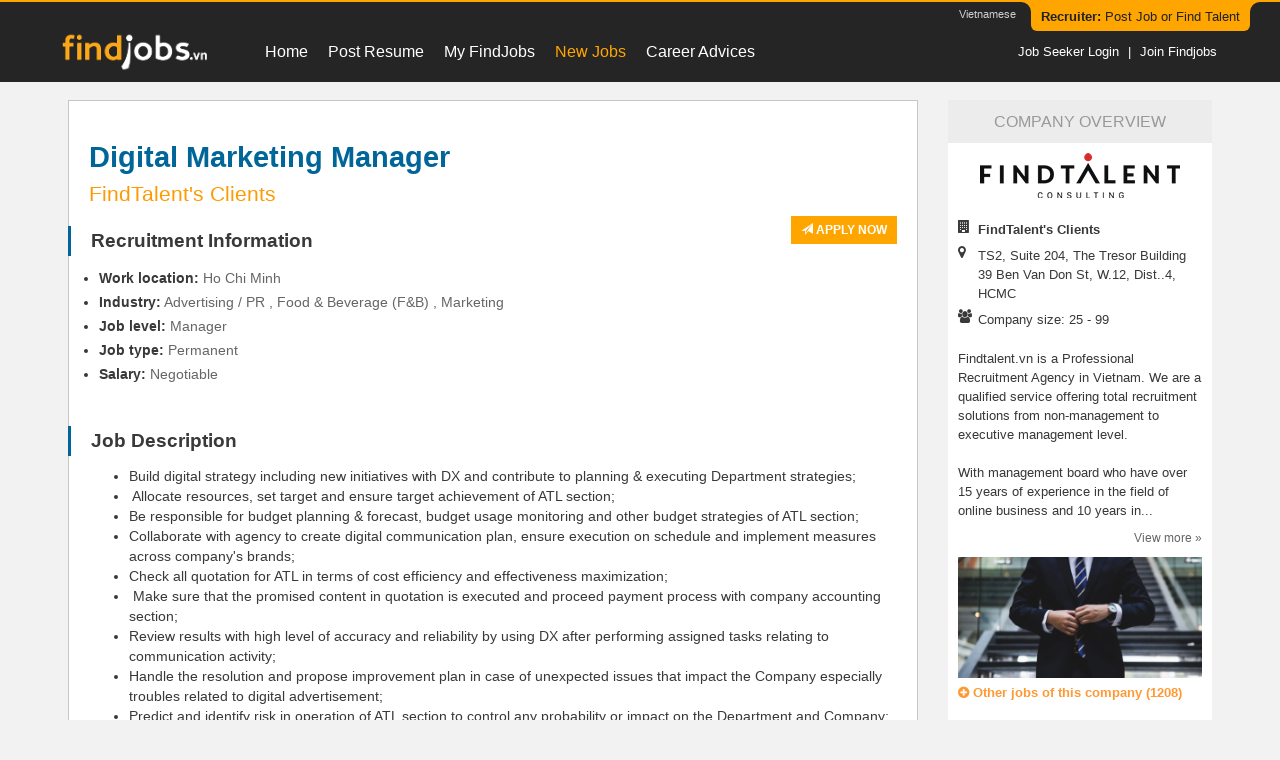

--- FILE ---
content_type: text/html; charset=UTF-8
request_url: https://www.findjobs.vn/jobs-digital-marketing-manager-j41367en.html
body_size: 7282
content:
<html lang="en">
<head>
<title>Digital Marketing Manager - FindTalent's Clients work at Ho Chi Minh</title>
<meta name="keywords" content="Find jobs, career, search jobs, top jobs, jobseekers, HR, recruitment online, executive jobs, job opportunities , job seeker, job site, online jobs, vietnam job, career, vietnam work" >
<meta name="description" content="FindTalent's Clients is recruiting Digital Marketing Manager, level Manager, industry Advertising / PR, Food &amp; Beverage (F&amp;B), Marketing" >
<meta charset="utf-8"/>
<meta name="robots" content="index,follow"/>
<meta http-equiv="X-UA-Compatible" content="IE=edge"/>
<meta name="format-detection" content="telephone=no"/>
<meta name="google-site-verification" content="tYEqF1qGpF4RFM78wG_dpR4lB3FtSGSNH9ytrjHgNLg"/>
<meta name="viewport" content="width=device-width, initial-scale=1.0"/>

<meta name="author" content="Findjobs Team"/>
<link rel="author" href="https://plus.google.com/101865463461737620395"/>

<meta name="geo.placename" content="Thành phố Hồ Chí Minh"/>
<meta name="geo.position" content="10.794274;106.658940"/>
<meta name="ICBM" content="10.794274, 106.658940"/>

<meta property="fb:app_id" content="980419165397048"/>
<meta property="fb:app_id" content="1517948288245433"/>
<meta property="fb:pages" content="650744371698791" />
<meta property="og:type" content="website"/>
<meta property="og:locale" content="vi_VN"/>
<meta property="og:locale:alternate" content="en_US"/>
<meta property="og:site_name" content="Findjobs.vn"/>
<meta property="og:url" content="https://www.findjobs.vn/jobs-digital-marketing-manager-j41367en.html"/>
<meta property="og:title" content="Digital Marketing Manager - FindTalent's Clients work at Ho Chi Minh"/>
<meta property="og:description" content="FindTalent's Clients is recruiting Digital Marketing Manager, level Manager, industry Advertising / PR, Food & Beverage (F&B), Marketing"/>
<meta property="og:image:type" content="image/jpeg"/>
<meta property="og:image" content="https://www.findjobs.vn/sharefb/aHRkb2NzL2ltYWdlcy9lbXBsb3llcnMvMjAxODA1L2ZpbmR0YWxlbnRfbG9nb19zbWFsbC5wbmc="/>

<link rel="canonical" href="https://www.findjobs.vn/jobs-digital-marketing-manager-j41367en.html"/>
<link rel="shortcut icon" href="https://www.findjobs.vn/htdocs/favicon.jpg"/>
<link href="https://www.findjobs.vn/htdocs/js/css/bootstrap-lib.css" rel="stylesheet"/>
<link href="https://www.findjobs.vn/htdocs/fonts/style.css" rel="stylesheet" />
<link href="https://www.findjobs.vn/htdocs/themes/jobseekers/style.css" rel="stylesheet"/>
<link rel="manifest" href="https://www.findjobs.vn/manifest.json" />

<script type="text/javascript">
var BASE_URL = "https://www.findjobs.vn/en";
var PATH_JSS = "https://www.findjobs.vn/htdocs/";
var DOMAIN = "https://www.findjobs.vn";
var OWNER = "findjobs";
var MSG_ALERT = "";
var IS_MOBILE = 0;
</script>
</head>
<body>

	<!-- Google Tag Manager -->
	<script>(function(w,d,s,l,i){w[l]=w[l]||[];w[l].push({'gtm.start':
                new Date().getTime(),event:'gtm.js'});var f=d.getElementsByTagName(s)[0],
            j=d.createElement(s),dl=l!='dataLayer'?'&l='+l:'';j.async=true;j.src=
            'https://www.googletagmanager.com/gtm.js?id='+i+dl;f.parentNode.insertBefore(j,f);
        })(window,document,'script','dataLayer','GTM-KMHV6MN');</script>
	<!-- End Google Tag Manager -->



<script>
  window.fbAsyncInit = function() {
    FB.init({
      appId      : '980419165397048',
      xfbml      : true,
      version    : 'v2.8'
    });
    FB.AppEvents.logPageView();
  };

  (function(d, s, id){
     var js, fjs = d.getElementsByTagName(s)[0];
     if (d.getElementById(id)) {return;}
     js = d.createElement(s); js.id = id;
     js.src = "//connect.facebook.net/en_US/sdk.js";
     fjs.parentNode.insertBefore(js, fjs);
   }(document, 'script', 'facebook-jssdk'));
</script>



<script type="text/javascript" src="https://www.findjobs.vn/htdocs/js/jquery-1.10.2.min.js"></script>

<nav class="navbar navbar-fixed-top navbar-inverse" id="main_menu">
	<div class="container">
		<div id="nav_top">
			<a href="https://www.findjobs.vn/jobs-digital-marketing-manager-j41367vi.html" class="lang">Vietnamese</a>
			<div id="emp_navbar">
				<div><div></div></div>
				<div class="right"><div></div></div>			
				<a href="https://www.findjobs.vn/en/employers"><b>Recruiter:</b> Post Job or Find Talent</a>			
			</div>
		</div>
		<div class="navbar-header">
			<button type="button" class="navbar-toggle collapsed" data-toggle="collapse" data-target="#navbar" aria-expanded="false" aria-controls="navbar">
				<span class="icon-bar"></span>
				<span class="icon-bar"></span>
				<span class="icon-bar"></span>
			</button>
			<a class="navbar-brand" href="https://www.findjobs.vn/en" title="Findjobs.vn" style="margin-top:30px;"><img src="https://www.findjobs.vn/htdocs/images/findjobs.png" alt="Findjobs.vn" width="160" class="img-responsive"/></a>
		</div>
		<div id="navbar" class="collapse navbar-collapse">
			<ul class="nav navbar-nav">
				<li ><a href="https://www.findjobs.vn/en">Home</a></li>
				<li  ><a href="https://www.findjobs.vn/en/jobcenter/resumes" rel="nofollow">Post resume</a></li>
				<li ><a href="https://www.findjobs.vn/en/jobcenter" rel="nofollow">My FindJobs</a></li>
				<li class="active"><a href="https://www.findjobs.vn/industries">New Jobs</a></li>
				<li ><a href="https://www.findjobs.vn/en/career-advices">Career Advices</a></li>
			</ul>
			<div class="nav navbar-nav navbar-right">
									<a href="https://www.findjobs.vn/en/login" rel="nofollow">Job Seeker Login</a> | <a href="https://www.findjobs.vn/en/register">Join Findjobs</a>
				            </div>
		</div>
	</div>
	</nav>

<!-- content -->
<div class="container" id="main_body">
	<script type="application/ld+json">
{
  "@context" : "https://schema.org/",
  "@type" : "JobPosting",
  "title" : "Digital Marketing Manager",
  "description" : " 
 Build digital strategy including new initiatives with DX and contribute to planning &amp; executing Department strategies; 
 &nbsp;Allocate resources, set target and ensure target achievement of ATL section; 
 Be responsible for budget planning &amp; forecast, budget usage monitoring and other budget strategies of ATL section; 
 Collaborate with agency to create digital communication plan, ensure execution on schedule and implement measures across company's brands; 
 Check all quotation for ATL in terms of cost efficiency and effectiveness maximization; 
 &nbsp;Make sure that the promised content in quotation is executed and proceed payment process with company accounting section; 
 Review results with high level of accuracy and reliability by using DX after performing assigned tasks relating to communication activity; 
 Handle the resolution and propose improvement plan in case of unexpected issues that impact the Company especially troubles related to digital advertisement; 
 Predict and identify risk in operation of ATL section to control any probability or impact on the Department and Company; 
 Conduct training, coaching for ATL members in daily operation, especially advanced marketing with DX, risk management (information security, law, etc.); 
 Participate in expanding business and function of Division from Company-wide perspective. 
 
",
  "identifier": {
    "@type": "PropertyValue",
    "name": "FindTalent's Clients",
    "value": "2914"
  },
  "datePosted" : "2023-02-20",
  "validThrough" : "2023-05-21",
  "hiringOrganization" : {
    "@type" : "Organization",
    "name" : "FindTalent's Clients",
    "sameAs" : "",
    "logo" : "https://www.findjobs.vn//htdocs/images/employers/201805/findtalent_logo_small.png"
  },
  "jobLocation": {
  "@type": "Place",
    "address": {
    "@type": "PostalAddress",
    "streetAddress": "TS2, Suite 204, The Tresor Building 39 Ben Van Don St, W.12, Dist..4, HCMC",
    "addressRegion": "Ho Chi Minh",
    "addressLocality": "Ho Chi Minh",
    "postalCode": "700000",
    "addressCountry": "VN"
    }
  },
  "skills": "",
  "employmentType" : "FULL_TIME"
  	,"baseSalary": {
		"@type": "MonetaryAmount",
		"currency": "USD",
		"value": "Competitive"
	  }
  }
</script>


		<div id="page_job_detail">
		<div id="layout_col_left" class="col-md-9">
			<div id="job_detail" class="body_content">
				<h1 class="title">Digital Marketing Manager</h1>
				<h2 class="company" >FindTalent's Clients</h2>

				<div style="float:right; display:none;" class="btn_apply">
					<a href="https://www.findjobs.vn/en/apply/digital-marketing-manager-j41367" rel="nofollow" class="btn btn-primary btn-sm" title="Apply now"><span class="glyphicon glyphicon-send"></span> Apply now</a>
				</div>

				<h2 class="tc">Recruitment Information</h2>
				<ol class="job_attribs">
					<li><b>Work location:</b>
						<span >
							<span >
																																									<a   href="https://www.findjobs.vn/jobs-at-ho-chi-minh-l8-en">Ho Chi Minh</a>
								
                            																
                            																
                            							</span>
						</span>
					</li>
					<li><b>Industry:</b>
						<span >
							                                								<a  href="https://www.findjobs.vn/jobs-industry-advertising-pr-i67-en">Advertising / PR</a>
                                                            , 								<a  href="https://www.findjobs.vn/jobs-industry-food-beverage-f-b-i21-en">Food & Beverage (F&B)</a>
                                                            , 								<a  href="https://www.findjobs.vn/jobs-industry-marketing-i4-en">Marketing</a>
                            						</span>
					</li>
					<li><b>Job level:</b>
						<span><a href="https://www.findjobs.vn/jobs-level-manager-c5-en">Manager</a></span>
					</li>
                    						<li><b>Job type:</b>
							<span>
						                            							<a href="https://www.findjobs.vn/jobs-job-type-permanent-T1-en">Permanent</a>
                        						</span>
						</li>
                                        					<li><b>Salary:</b>
						<span>Negotiable</span>
					</li>
				</ol>
				<p class="clear">&nbsp;</p>
                					<h2 class="tc">Job description</h2>
					<p ><ul>
<li>Build digital strategy including new initiatives with DX and contribute to planning &amp; executing Department strategies;</li>
<li>&nbsp;Allocate resources, set target and ensure target achievement of ATL section;</li>
<li>Be responsible for budget planning &amp; forecast, budget usage monitoring and other budget strategies of ATL section;</li>
<li>Collaborate with agency to create digital communication plan, ensure execution on schedule and implement measures across company's brands;</li>
<li>Check all quotation for ATL in terms of cost efficiency and effectiveness maximization;</li>
<li>&nbsp;Make sure that the promised content in quotation is executed and proceed payment process with company accounting section;</li>
<li>Review results with high level of accuracy and reliability by using DX after performing assigned tasks relating to communication activity;</li>
<li>Handle the resolution and propose improvement plan in case of unexpected issues that impact the Company especially troubles related to digital advertisement;</li>
<li>Predict and identify risk in operation of ATL section to control any probability or impact on the Department and Company;</li>
<li>Conduct training, coaching for ATL members in daily operation, especially advanced marketing with DX, risk management (information security, law, etc.);</li>
<li>Participate in expanding business and function of Division from Company-wide perspective.</li>
</ul>
</p>
                
                					<h2 class="tc">Job Requirement</h2>
					<p><ul>
<li>Over 5+ years of experience in brand marketing, 3+ years of experience in digital marketing and 3+ years of experience in planning &amp; management positions;</li>
<li>Profound statistical analysis, problem solving, leadership &amp; resources/ project/ business management skills;</li>
<li>Basic understanding of network structure and systems on digital (including web and apps);</li>
<li>Proficient in English (IELTS 6.5/TOEIC 800+).</li>
</ul>
</p>
                
                
                					<h2 class="tc">Other Information</h2>
					<p><ul>
<li>Working location: HCMC&nbsp;</li>
<li>Working hour: 8:00 - 17:00</li>
</ul>
</p>
                
				<p align="center">
					<a href="javascript:void(0);" style="display:none;" class="btn btn-primary btn-lg disabled btn_apply_disable"><span>Applied this job</span></a>
					<a href="https://www.findjobs.vn/en/apply/digital-marketing-manager-j41367" style="display:none" rel="nofollow" class="btn btn-primary btn-lg btn_apply" title="Apply now"><span class="glyphicon glyphicon-send"></span> Apply now</a>
				</p>
			</div>
			<div id="job_share">
				<ol>
					<li><a href="javascript:void(0);" onclick="return saveJob(41367)"><span class="glyphicon glyphicon-floppy-disk"></span> Save job</a></li>
					<li><a href="https://www.findjobs.vn/jobs-Digital-Marketing-Manager+-at-ho-chi-minh-l8-en"><span class="glyphicon glyphicon-search"></span> Find similar jobs</a></li>
					<li><a href="javascript:void(0);" onclick="return printPage()"><span class="glyphicon glyphicon-print"></span> Print this job</a></li>
					<li class="social"><span class="fa fa-share-alt"></span>
                        Share to friends &nbsp;
						<a href="#" onclick="return shareLink('facebook')" title="Share on Facebook"><i class="fa fa-facebook-square"></i></a>
						<a href="#" onclick="return shareLink('linkedin')" title="Share on LinkedIn"><i class="fa fa-linkedin-square"></i></a>
						<a href="#" onclick="return shareLink('twitter')" title="Share on Twitter"><i class="fa fa-twitter-square"></i></a>
					</li>
				</ol>
			</div>
		</div>
		<div id="layout_col_right" class="col-md-3">
			<div id="company_profile" class="box">
				<div class="header">
					<h2 class="title">Company Overview</h2>
				</div>
				<div class="body">
                    					<div class="logo">
                        <a href="https://www.findjobs.vn/findtalent-s-clients-co2914en.html" title="FindTalent's Clients"><img src="https://www.findjobs.vn/htdocs/thumbs/employers/201805/200x45x0-findtalent_logo_small.png" alt="FindTalent's Clients" width="200" height="45" title="FindTalent's Clients" class="img-responsive" /></a>
					</div>
					<div class="detail">
						<dl class="dl-horizontal list">
							<dt><i class="fa fa-building"></i></dt>
							<dd itemprop="name" ><b>FindTalent's Clients</b></dd>
                            								<dt><i class="fa fa-map-marker"></i></dt>
								<dd itemprop="address" itemtype="http://schema.org/PostalAddress"> TS2, Suite 204, The Tresor Building 39 Ben Van Don St, W.12, Dist..4, HCMC</dd>
                                                                                    								<dt><i class="fa fa-users"></i></dt>
								<dd>Company size: 25 - 99</dd>
                            						</dl>
						<p style="margin-top:20px;">Findtalent.vn is a Professional Recruitment Agency in Vietnam. We are a qualified service offering total recruitment solutions from non-management to executive management level.<br />
<br />
With management board who have over 15 years of experience in the field of online business and 10 years in...</p>
						<p align="right"><a href="https://www.findjobs.vn/findtalent-s-clients-co2914en.html" class="view_more">View more &raquo;</a></p>

                        							<div id="job_company_image_slide"></div>
                                                							<p><a href="https://www.findjobs.vn/jobs-company-findtalent-s-clients-e2914-en" class="plink"><i class="fa fa-plus-circle"></i> Other jobs of this company (1208)</a></p>
							<ol class="lst">
                                                                    										<li><i class="fa fa-angle-right"></i>
											<a href="https://www.findjobs.vn/jobs-recruitment-assistant-hybrid-j44579en.html?utm_source=jobdetail&utm_medium=web&utm_campaign=refer_job" title="Recruitment Assistant (Hybrid)" class="job">Recruitment Assistant (Hybrid)</a>
										</li>
                                                                                                        										<li><i class="fa fa-angle-right"></i>
											<a href="https://www.findjobs.vn/jobs-ke-toan-noi-bo-j44577en.html?utm_source=jobdetail&utm_medium=web&utm_campaign=refer_job" title="Kế Toán Nội Bộ" class="job">Kế Toán Nội Bộ</a>
										</li>
                                                                                                        										<li><i class="fa fa-angle-right"></i>
											<a href="https://www.findjobs.vn/jobs-ke-toan-truong-j44576en.html?utm_source=jobdetail&utm_medium=web&utm_campaign=refer_job" title="Kế Toán Trưởng" class="job">Kế Toán Trưởng</a>
										</li>
                                                                                                        										<li><i class="fa fa-angle-right"></i>
											<a href="https://www.findjobs.vn/jobs-quan-doc-san-xuat-j44573en.html?utm_source=jobdetail&utm_medium=web&utm_campaign=refer_job" title="Quản Đốc Sản Xuất" class="job">Quản Đốc Sản Xuất</a>
										</li>
                                                                                                        										<li><i class="fa fa-angle-right"></i>
											<a href="https://www.findjobs.vn/jobs-recruitment-assistant-j44572en.html?utm_source=jobdetail&utm_medium=web&utm_campaign=refer_job" title="Recruitment Assistant" class="job">Recruitment Assistant</a>
										</li>
                                                                    							</ol>
                        					</div>
				</div>
			</div>

            				<div id="job_relates" class="box">
					<div class="header">
						<h2 class="title">Related jobs</h2>
					</div>
					<div class="body">
						<ol class="lst dotted">
                                                                                                                        									<li>
										<i class="fa fa-angle-right"></i>
										<a href="https://www.findjobs.vn/jobs-tro-ly-marketing-assistant-to-marketing-manager-j37883en.html?utm_source=jobdetail&utm_medium=web&utm_campaign=refer_job" title="TRỢ LÝ MARKETING (Assistant to Marketing Manager)" class="job">TRỢ LÝ MARKETING (Assistant to Marketing Manager)</a><br/>
										<span class="company"><a href="https://www.findjobs.vn/oxley-mk-development-management-co4729en.html" title="Oxley MK Development Management">Oxley MK Development Management</a></span>


									</li>
                                                                                            									<li>
										<i class="fa fa-angle-right"></i>
										<a href="https://www.findjobs.vn/jobs-chuyen-vien-marketing-content-va-marketing-digital-j39165en.html?utm_source=jobdetail&utm_medium=web&utm_campaign=refer_job" title="Chuyên viên Marketing Content và Marketing Digital" class="job">Chuyên viên Marketing Content và Marketing Digital</a><br/>
										<span class="company"><a href="https://www.findjobs.vn/cong-ty-tnhh-tmdv-bat-dong-san-sunland-co4413en.html" title="Công ty TNHH TMDV Bất Động Sản SUNLAND">Công ty TNHH TMDV Bất Động Sản SUNLAND</a></span>


									</li>
                                                                                            									<li>
										<i class="fa fa-angle-right"></i>
										<a href="https://www.findjobs.vn/jobs-digital-marketing-j37431en.html?utm_source=jobdetail&utm_medium=web&utm_campaign=refer_job" title="DIGITAL MARKETING" class="job">DIGITAL MARKETING</a><br/>
										<span class="company"><a href="https://www.findjobs.vn/cong-ty-co-phan-giao-dich-hang-hoa-vmex-co5736en.html" title="CÔNG TY CỔ PHẦN GIAO DỊCH HÀNG HÓA VMEX">CÔNG TY CỔ PHẦN GIAO DỊCH HÀNG HÓA VMEX</a></span>


									</li>
                                                                                            									<li>
										<i class="fa fa-angle-right"></i>
										<a href="https://www.findjobs.vn/jobs-digital-marketing-j37239en.html?utm_source=jobdetail&utm_medium=web&utm_campaign=refer_job" title="DIGITAL MARKETING" class="job">DIGITAL MARKETING</a><br/>
										<span class="company"><a href="https://www.findjobs.vn/tnhh-ky-thuat-thuong-mai-thai-khuong-co5697en.html" title="TNHH Kỹ Thuật Thương Mại Thái Khương">TNHH Kỹ Thuật Thương Mại Thái Khương</a></span>


									</li>
                                                                                            									<li>
										<i class="fa fa-angle-right"></i>
										<a href="https://www.findjobs.vn/jobs-marketing-manager-j33937en.html?utm_source=jobdetail&utm_medium=web&utm_campaign=refer_job" title="Marketing Manager" class="job">Marketing Manager</a><br/>
										<span class="company"><a href="https://www.findjobs.vn/cong-ty-co-phan-giao-duc-lop-hoc-nho-co4944en.html" title="Công Ty Cổ Phần Giáo Dục Lớp Học Nhỏ">Công Ty Cổ Phần Giáo Dục Lớp Học Nhỏ</a></span>


									</li>
                                                                                            									<li>
										<i class="fa fa-angle-right"></i>
										<a href="https://www.findjobs.vn/jobs-marketing-manager-j34250en.html?utm_source=jobdetail&utm_medium=web&utm_campaign=refer_job" title="Marketing Manager" class="job">Marketing Manager</a><br/>
										<span class="company"><a href="https://www.findjobs.vn/saigon-beauty-house-company-limited-co4981en.html" title="Saigon Beauty House Company Limited">Saigon Beauty House Company Limited</a></span>


									</li>
                                                                                            									<li>
										<i class="fa fa-angle-right"></i>
										<a href="https://www.findjobs.vn/jobs-digital-marketing-j35188en.html?utm_source=jobdetail&utm_medium=web&utm_campaign=refer_job" title="Digital Marketing" class="job">Digital Marketing</a><br/>
										<span class="company"><a href="https://www.findjobs.vn/cong-ty-tnhh-mtv-dau-tu-va-cong-nghe-fibo-co5332en.html" title="CÔNG TY TNHH MTV ĐẦU TƯ VÀ CÔNG NGHỆ FIBO">CÔNG TY TNHH MTV ĐẦU TƯ VÀ CÔNG NGHỆ FIBO</a></span>


									</li>
                                                                                            									<li>
										<i class="fa fa-angle-right"></i>
										<a href="https://www.findjobs.vn/jobs-digital-marketing-j36017en.html?utm_source=jobdetail&utm_medium=web&utm_campaign=refer_job" title="Digital Marketing" class="job">Digital Marketing</a><br/>
										<span class="company"><a href="https://www.findjobs.vn/cong-ty-tnhh-mtv-dau-tu-va-cong-nghe-fibo-co5332en.html" title="CÔNG TY TNHH MTV ĐẦU TƯ VÀ CÔNG NGHỆ FIBO">CÔNG TY TNHH MTV ĐẦU TƯ VÀ CÔNG NGHỆ FIBO</a></span>


									</li>
                                                                                            									<li>
										<i class="fa fa-angle-right"></i>
										<a href="https://www.findjobs.vn/jobs-digital-marketing-j35658en.html?utm_source=jobdetail&utm_medium=web&utm_campaign=refer_job" title="Digital Marketing" class="job">Digital Marketing</a><br/>
										<span class="company"><a href="https://www.findjobs.vn/cong-ty-tnhh-cookmix-bolter-group-co5400en.html" title="Công Ty TNHH Cookmix (Bolter Group)">Công Ty TNHH Cookmix (Bolter Group)</a></span>


									</li>
                                                                                            									<li>
										<i class="fa fa-angle-right"></i>
										<a href="https://www.findjobs.vn/jobs-digital-marketing-j36367en.html?utm_source=jobdetail&utm_medium=web&utm_campaign=refer_job" title="DIGITAL MARKETING" class="job">DIGITAL MARKETING</a><br/>
										<span class="company"><a href="https://www.findjobs.vn/cong-ty-co-phan-yen-sao-nha-trang-co5535en.html" title="Công ty Cổ phần Yến Sào Nha Trang">Công ty Cổ phần Yến Sào Nha Trang</a></span>


									</li>
                                                                                        								<li>
									<a href="https://www.findjobs.vn/jobs-Digital-Marketing-Manager+-at-ho-chi-minh-l8-en" class="view_all" title="Find jobs Digital Marketing Manager at Ho Chi Minh">View all</a>
								</li>
                            						</ol>

					</div>
				</div>
            			<div data-banner=1 data-zone=9></div>
		</div>
	</div>


	<script language="javascript">
        var IMAGE_SLIDE = "images/employers/2018/05/about_us.png";
        $(document).ready(function(){
            $.ajax({
                method: 'POST',
                url: BASE_URL+'/checkapply',
                data: {
                    'job_id': "41367",
                    'comp_id': "2914"
                }
            }).done(function(ret) {
                if(ret=="1")
                    $('#page_job_detail .btn_apply_disable').show();
                else
                    $('#page_job_detail .btn_apply').show();
            });

            if(IMAGE_SLIDE && IMAGE_SLIDE.indexOf("youtube.com") > 1)
            {
                var lnk =  $.jYoutube(IMAGE_SLIDE, 'embed');
                var ifr = str = '<iframe src="'+lnk+'" width="100%" height="150" border=0></iframe>';
                $('#job_company_image_slide').append(ifr);
            }
            else
            {
                var img = '<img src="'+PATH_JSS+IMAGE_SLIDE+'" class="img-responsive"/>';
                $('#job_company_image_slide').append(img);
            }
        });
	</script>




</div>


<!-- footer -->
<footer>
	<div class="container">
		<div id="footer_links">
			<div class="col-md-3">
				<h3>Findjobs.vn</h3>
				<ul>
					<li><a href="https://www.findjobs.vn/en/about.html">About us</a></li>
					<li><a href="https://www.findjobs.vn/en/sitemap" rel="nofollow">Sitemap</a></li>
					<li><a href="https://www.findjobs.vn/en/privacy.html">Privacy Policy</a></li>
					<li><a href="https://www.findjobs.vn/en/terms-use.html">Terms of Use</a></li>
					<li><a href="https://www.findjobs.vn/en/contact" rel="nofollow">Contact Us</a></li>
				</ul>
			</div>
			<div class="col-md-3">
				<h3>Job Seeker</h3>
				<ul>
					<li><a href="https://www.findjobs.vn/en/jobcenter" rel="nofollow">My FindJobs</a></li>
					<li><a href="https://www.findjobs.vn/en/jobcenter/jobalerts" rel="nofollow">My Job Alert</a></li>
					<li><a href="https://www.findjobs.vn/en/jobcenter/resumes" rel="nofollow">My Resume</a></li>
					<li><a href="https://www.findjobs.vn/en/jobcenter/appliedjobs" rel="nofollow">My Application</a></li>
					
				</ul>
			</div>
			<div class="col-md-3">
				<h3>Recruiter</h3>
				<ul>
					<li><a href="https://www.findjobs.vn/en/employers#why_us">Why Findjobs.vn?</a></li>
					<li><a href="https://www.findjobs.vn/en/employers/hrcentral/postjob">Create job ads</a></li>
					<li><a href="https://www.findjobs.vn/en/employers/resumes">Search Resume</a></li>
					<li><a href="https://www.findjobs.vn/en/employers/services#custom_event">Customer Career Event</a></li>
					
				</ul>
			</div>
			<div class="col-md-3">
				<h3>Follow us</h3>
				<ul>
					<li><a href="https://www.facebook.com/findjobs.vn" target=_blank rel="nofollow">Facebook</a></li>
					<li><a href="https://plus.google.com/101865463461737620395" target=_blank rel="nofollow">Google+</a></li>
					<li><a href="https://www.linkedin.com/company/findjobs/" target=_blank rel="nofollow">Linkedin</a></li>
					<li><a href="https://www.youtube.com/channel/UCGbLbIWHRUdy5AJc0WpXMPQ" target=_blank rel="nofollow">Youtube</a></li>
				</ul>
			</div>
		</div>
		<div class="copyright">
			©2015 Findjobs.vn. All rights reserved. In association with FindTalent JSC
		</div>
	</div>
</footer>
<span id="top-link-block" class="hidden">
	<a href="#top" class="well well-sm"><i class="glyphicon glyphicon-chevron-up"></i></a>
</span>
<script type="text/javascript" src="https://www.findjobs.vn/htdocs/js/bootstrap-lib.js"></script>
<script type="text/javascript" src="https://www.findjobs.vn/htdocs/themes/jobseekers/js/common.js?t=1"></script>
<!-- javascript -->
</body>
</html>

<script>
$.getScript('https://cdn.onesignal.com/sdks/OneSignalSDK.js', function() {
	var OneSignal = window.OneSignal || [];
	OneSignal.push(function() {
		OneSignal.init({
			autoResubscribe: true,
			appId: "a1531de4-be2e-4505-9402-8cbbaa9c3c5c"
		});
		reg = $.cookie('reg_notify');
		if(!reg)
		{
			OneSignal.getUserId(function(userId) {
				$.ajax({
					type: 'GET',
					url:  BASE_URL + '/regpush?token='+userId
				});
				$.cookie('token', userId, { expires: 4 });
			});
			$.cookie('reg_notify', 1, { expires: 4 });
		}
	});
});
</script>


--- FILE ---
content_type: text/plain
request_url: https://www.google-analytics.com/j/collect?v=1&_v=j102&a=1698203375&t=pageview&_s=1&dl=https%3A%2F%2Fwww.findjobs.vn%2Fjobs-digital-marketing-manager-j41367en.html&ul=en-us%40posix&dt=Digital%20Marketing%20Manager%20-%20FindTalent%27s%20Clients%20work%20at%20Ho%20Chi%20Minh&sr=1280x720&vp=1280x720&_u=YEBAAAABAAAAAC~&jid=442245405&gjid=210385128&cid=1683153167.1768987401&tid=UA-45311180-4&_gid=2037596545.1768987401&_r=1&_slc=1&gtm=45He61g1n81KMHV6MNv812442549za200zd812442549&gcd=13l3l3l3l1l1&dma=0&tag_exp=103116026~103200004~104527906~104528500~104684208~104684211~105391253~115616986~115938465~115938469~116682875~117041588~117171316&z=775845067
body_size: -449
content:
2,cG-H7G0VJBLP2

--- FILE ---
content_type: text/plain
request_url: https://www.google-analytics.com/j/collect?v=1&_v=j102&a=1698203375&t=pageview&_s=1&dl=https%3A%2F%2Fwww.findjobs.vn%2Fjobs-digital-marketing-manager-j41367en.html&ul=en-us%40posix&dt=Digital%20Marketing%20Manager%20-%20FindTalent%27s%20Clients%20work%20at%20Ho%20Chi%20Minh&sr=1280x720&vp=1280x720&_u=YEDAAAABAAAAAC~&jid=1241860061&gjid=1398852558&cid=1683153167.1768987401&tid=UA-45311180-5&_gid=2037596545.1768987401&_r=1&_slc=1&gtm=45He61g1n81KMHV6MNv812442549za200zd812442549&gcd=13l3l3l3l1l1&dma=0&tag_exp=103116026~103200004~104527906~104528500~104684208~104684211~105391253~115616986~115938465~115938469~116682875~117041588~117171316&z=1996713364
body_size: -831
content:
2,cG-YZZDZ03Z8H